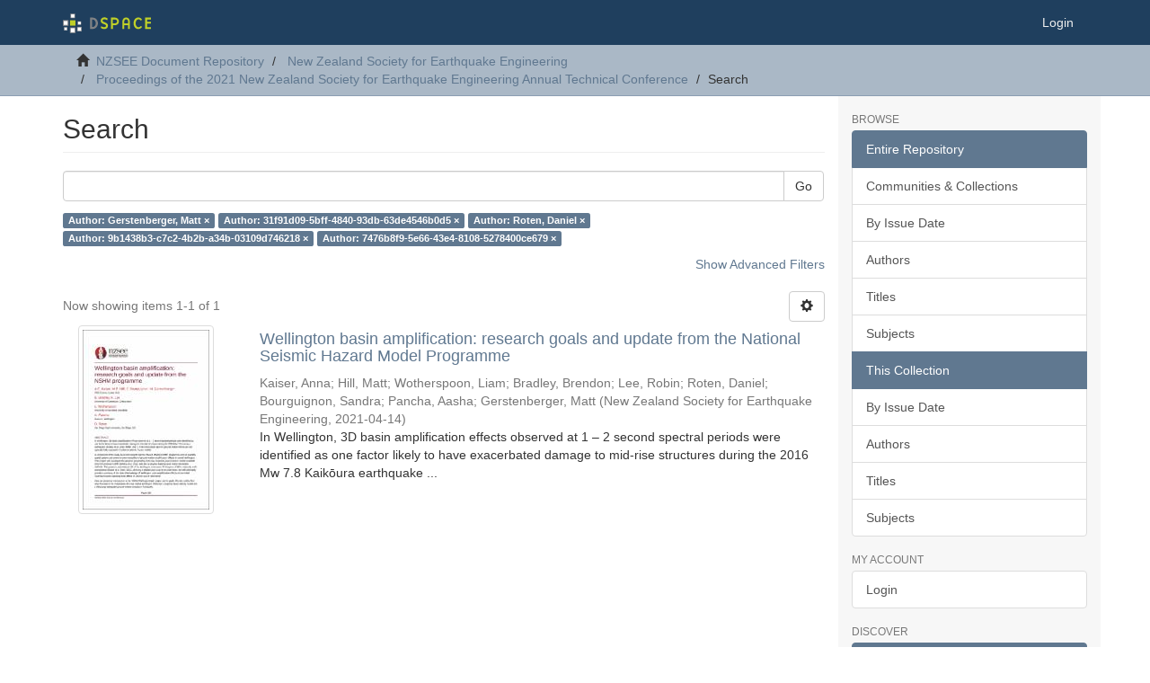

--- FILE ---
content_type: text/html;charset=utf-8
request_url: https://repo.nzsee.org.nz/handle/nzsee/2322/discover?filtertype_0=author&filtertype_1=author&filtertype_2=author&filter_relational_operator_1=equals&filtertype_3=author&filter_relational_operator_0=authority&filter_2=9b1438b3-c7c2-4b2b-a34b-03109d746218&filter_relational_operator_3=authority&filter_1=Roten%2C+Daniel&filter_relational_operator_2=authority&filter_0=31f91d09-5bff-4840-93db-63de4546b0d5&filter_3=7476b8f9-5e66-43e4-8108-5278400ce679&filtertype=author&filter_relational_operator=equals&filter=Gerstenberger%2C+Matt
body_size: 6095
content:
<!DOCTYPE html>
            <!--[if lt IE 7]> <html class="no-js lt-ie9 lt-ie8 lt-ie7" lang="en"> <![endif]-->
            <!--[if IE 7]>    <html class="no-js lt-ie9 lt-ie8" lang="en"> <![endif]-->
            <!--[if IE 8]>    <html class="no-js lt-ie9" lang="en"> <![endif]-->
            <!--[if gt IE 8]><!--> <html class="no-js" lang="en"> <!--<![endif]-->
            <head><META http-equiv="Content-Type" content="text/html; charset=UTF-8">
<meta content="text/html; charset=UTF-8" http-equiv="Content-Type">
<meta content="IE=edge,chrome=1" http-equiv="X-UA-Compatible">
<meta content="width=device-width,initial-scale=1" name="viewport">
<link rel="shortcut icon" href="/themes/Mirage2/images/favicon.ico">
<link rel="apple-touch-icon" href="/themes/Mirage2/images/apple-touch-icon.png">
<meta name="Generator" content="DSpace 6.3">
<meta name="ROBOTS" content="NOINDEX, FOLLOW">
<link href="/themes/Mirage2/styles/main.css" rel="stylesheet">
<link type="application/opensearchdescription+xml" rel="search" href="http://127.0.0.1:8080/open-search/description.xml" title="DSpace">
<script>
                //Clear default text of empty text areas on focus
                function tFocus(element)
                {
                if (element.value == ' '){element.value='';}
                }
                //Clear default text of empty text areas on submit
                function tSubmit(form)
                {
                var defaultedElements = document.getElementsByTagName("textarea");
                for (var i=0; i != defaultedElements.length; i++){
                if (defaultedElements[i].value == ' '){
                defaultedElements[i].value='';}}
                }
                //Disable pressing 'enter' key to submit a form (otherwise pressing 'enter' causes a submission to start over)
                function disableEnterKey(e)
                {
                var key;

                if(window.event)
                key = window.event.keyCode;     //Internet Explorer
                else
                key = e.which;     //Firefox and Netscape

                if(key == 13)  //if "Enter" pressed, then disable!
                return false;
                else
                return true;
                }
            </script><!--[if lt IE 9]>
                <script src="/themes/Mirage2/vendor/html5shiv/dist/html5shiv.js"> </script>
                <script src="/themes/Mirage2/vendor/respond/dest/respond.min.js"> </script>
                <![endif]--><script src="/themes/Mirage2/vendor/modernizr/modernizr.js"> </script>
<title>Search</title>
<script type="text/javascript">
              var _paq = window._paq || [];
              /* tracker methods like "setCustomDimension" should be called before "trackPageView" */
              _paq.push(['trackPageView']);
              _paq.push(['enableLinkTracking']);
              (function() {
                var u="https://analytics.nzsee.org.nz/";
                _paq.push(['setTrackerUrl', u+'matomo.php']);
                _paq.push(['setSiteId', '2']);
                var d=document, g=d.createElement('script'), s=d.getElementsByTagName('script')[0];
                g.type='text/javascript'; g.async=true; g.defer=true; g.src=u+'matomo.js'; s.parentNode.insertBefore(g,s);
              })();
            </script>
<noscript>
<p>
<img alt="" style="border:0;" src="https://analytics.nzsee.org.nz/matomo.php?idsite=2&rec=1"></p>
</noscript>
</head><body>
<header>
<div role="navigation" class="navbar navbar-default navbar-static-top">
<div class="container">
<div class="navbar-header">
<button data-toggle="offcanvas" class="navbar-toggle" type="button"><span class="sr-only">Toggle navigation</span><span class="icon-bar"></span><span class="icon-bar"></span><span class="icon-bar"></span></button><a class="navbar-brand" href="/"><img src="/themes/Mirage2/images/DSpace-logo-line.svg"></a>
<div class="navbar-header pull-right visible-xs hidden-sm hidden-md hidden-lg">
<ul class="nav nav-pills pull-left ">
<li>
<form method="get" action="/login" style="display: inline">
<button class="navbar-toggle navbar-link"><b aria-hidden="true" class="visible-xs glyphicon glyphicon-user"></b></button>
</form>
</li>
</ul>
</div>
</div>
<div class="navbar-header pull-right hidden-xs">
<ul class="nav navbar-nav pull-left"></ul>
<ul class="nav navbar-nav pull-left">
<li>
<a href="/login"><span class="hidden-xs">Login</span></a>
</li>
</ul>
<button type="button" class="navbar-toggle visible-sm" data-toggle="offcanvas"><span class="sr-only">Toggle navigation</span><span class="icon-bar"></span><span class="icon-bar"></span><span class="icon-bar"></span></button>
</div>
</div>
</div>
</header>
<div class="trail-wrapper hidden-print">
<div class="container">
<div class="row">
<div class="col-xs-12">
<div class="breadcrumb dropdown visible-xs">
<a data-toggle="dropdown" class="dropdown-toggle" role="button" href="#" id="trail-dropdown-toggle">Search&nbsp;<b class="caret"></b></a>
<ul aria-labelledby="trail-dropdown-toggle" role="menu" class="dropdown-menu">
<li role="presentation">
<a role="menuitem" href="/"><i aria-hidden="true" class="glyphicon glyphicon-home"></i>&nbsp;
                        NZSEE Document Repository</a>
</li>
<li role="presentation">
<a role="menuitem" href="/handle/nzsee/1">New Zealand Society for Earthquake Engineering</a>
</li>
<li role="presentation">
<a role="menuitem" href="/handle/nzsee/2322">Proceedings of the 2021 New Zealand Society for Earthquake Engineering Annual Technical Conference</a>
</li>
<li role="presentation" class="disabled">
<a href="#" role="menuitem">Search</a>
</li>
</ul>
</div>
<ul class="breadcrumb hidden-xs">
<li>
<i aria-hidden="true" class="glyphicon glyphicon-home"></i>&nbsp;
            <a href="/">NZSEE Document Repository</a>
</li>
<li>
<a href="/handle/nzsee/1">New Zealand Society for Earthquake Engineering</a>
</li>
<li>
<a href="/handle/nzsee/2322">Proceedings of the 2021 New Zealand Society for Earthquake Engineering Annual Technical Conference</a>
</li>
<li class="active">Search</li>
</ul>
</div>
</div>
</div>
</div>
<div class="hidden" id="no-js-warning-wrapper">
<div id="no-js-warning">
<div class="notice failure">JavaScript is disabled for your browser. Some features of this site may not work without it.</div>
</div>
</div>
<div class="container" id="main-container">
<div class="row row-offcanvas row-offcanvas-right">
<div class="horizontal-slider clearfix">
<div class="col-xs-12 col-sm-12 col-md-9 main-content">
<div>
<h2 class="ds-div-head page-header first-page-header">Search</h2>
<div id="aspect_discovery_SimpleSearch_div_search" class="ds-static-div primary">
<p class="ds-paragraph">
<input id="aspect_discovery_SimpleSearch_field_discovery-json-search-url" class="ds-hidden-field form-control" name="discovery-json-search-url" type="hidden" value="https://repo.nzsee.org.nz/xmlui/JSON/discovery/search">
</p>
<p class="ds-paragraph">
<input id="aspect_discovery_SimpleSearch_field_discovery-json-scope" class="ds-hidden-field form-control" name="discovery-json-scope" type="hidden" value="nzsee/2322">
</p>
<p class="ds-paragraph">
<input id="aspect_discovery_SimpleSearch_field_contextpath" class="ds-hidden-field form-control" name="contextpath" type="hidden" value="">
</p>
<div id="aspect_discovery_SimpleSearch_div_discovery-search-box" class="ds-static-div discoverySearchBox">
<form id="aspect_discovery_SimpleSearch_div_general-query" class="ds-interactive-div discover-search-box" action="discover" method="get" onsubmit="javascript:tSubmit(this);">
<fieldset id="aspect_discovery_SimpleSearch_list_primary-search" class="ds-form-list">
<div class="ds-form-item row">
<div class="col-sm-12">
<p class="input-group">
<input id="aspect_discovery_SimpleSearch_field_query" class="ds-text-field form-control" name="query" type="text" value=""><span class="input-group-btn"><button id="aspect_discovery_SimpleSearch_field_submit" class="ds-button-field btn btn-default search-icon search-icon" name="submit" type="submit">Go</button></span>
</p>
</div>
</div>
<div id="filters-overview-wrapper-squared"></div>
</fieldset>
<p class="ds-paragraph">
<input id="aspect_discovery_SimpleSearch_field_filtertype_0" class="ds-hidden-field form-control" name="filtertype_0" type="hidden" value="author">
</p>
<p class="ds-paragraph">
<input id="aspect_discovery_SimpleSearch_field_filtertype_1" class="ds-hidden-field form-control" name="filtertype_1" type="hidden" value="author">
</p>
<p class="ds-paragraph">
<input id="aspect_discovery_SimpleSearch_field_filtertype_2" class="ds-hidden-field form-control" name="filtertype_2" type="hidden" value="author">
</p>
<p class="ds-paragraph">
<input id="aspect_discovery_SimpleSearch_field_filter_relational_operator_1" class="ds-hidden-field form-control" name="filter_relational_operator_1" type="hidden" value="authority">
</p>
<p class="ds-paragraph">
<input id="aspect_discovery_SimpleSearch_field_filtertype_3" class="ds-hidden-field form-control" name="filtertype_3" type="hidden" value="author">
</p>
<p class="ds-paragraph">
<input id="aspect_discovery_SimpleSearch_field_filter_relational_operator_0" class="ds-hidden-field form-control" name="filter_relational_operator_0" type="hidden" value="equals">
</p>
<p class="ds-paragraph">
<input id="aspect_discovery_SimpleSearch_field_filtertype_4" class="ds-hidden-field form-control" name="filtertype_4" type="hidden" value="author">
</p>
<p class="ds-paragraph">
<input id="aspect_discovery_SimpleSearch_field_filter_2" class="ds-hidden-field form-control" name="filter_2" type="hidden" value="Roten, Daniel">
</p>
<p class="ds-paragraph">
<input id="aspect_discovery_SimpleSearch_field_filter_relational_operator_3" class="ds-hidden-field form-control" name="filter_relational_operator_3" type="hidden" value="authority">
</p>
<p class="ds-paragraph">
<input id="aspect_discovery_SimpleSearch_field_filter_1" class="ds-hidden-field form-control" name="filter_1" type="hidden" value="31f91d09-5bff-4840-93db-63de4546b0d5">
</p>
<p class="ds-paragraph">
<input id="aspect_discovery_SimpleSearch_field_filter_relational_operator_2" class="ds-hidden-field form-control" name="filter_relational_operator_2" type="hidden" value="equals">
</p>
<p class="ds-paragraph">
<input id="aspect_discovery_SimpleSearch_field_filter_0" class="ds-hidden-field form-control" name="filter_0" type="hidden" value="Gerstenberger, Matt">
</p>
<p class="ds-paragraph">
<input id="aspect_discovery_SimpleSearch_field_filter_relational_operator_4" class="ds-hidden-field form-control" name="filter_relational_operator_4" type="hidden" value="authority">
</p>
<p class="ds-paragraph">
<input id="aspect_discovery_SimpleSearch_field_filter_4" class="ds-hidden-field form-control" name="filter_4" type="hidden" value="7476b8f9-5e66-43e4-8108-5278400ce679">
</p>
<p class="ds-paragraph">
<input id="aspect_discovery_SimpleSearch_field_filter_3" class="ds-hidden-field form-control" name="filter_3" type="hidden" value="9b1438b3-c7c2-4b2b-a34b-03109d746218">
</p>
</form>
<form id="aspect_discovery_SimpleSearch_div_search-filters" class="ds-interactive-div discover-filters-box " action="discover" method="get" onsubmit="javascript:tSubmit(this);">
<div class="ds-static-div clearfix">
<p class="ds-paragraph pull-right">
<a href="#" class="show-advanced-filters">Show Advanced Filters</a><a href="#" class="hide-advanced-filters hidden">Hide Advanced Filters</a>
</p>
</div>
<h3 class="ds-div-head discovery-filters-wrapper-head hidden">Filters</h3>
<div id="aspect_discovery_SimpleSearch_div_discovery-filters-wrapper" class="ds-static-div  hidden">
<p class="ds-paragraph">Use filters to refine the search results.</p>
<script type="text/javascript">
                if (!window.DSpace) {
                    window.DSpace = {};
                }
                if (!window.DSpace.discovery) {
                    window.DSpace.discovery = {};
                }
                if (!window.DSpace.discovery.filters) {
                    window.DSpace.discovery.filters = [];
                }
                window.DSpace.discovery.filters.push({
                    type: 'author',
                    relational_operator: 'equals',
                    query: 'Gerstenberger, Matt',
                });
            </script><script type="text/javascript">
                if (!window.DSpace) {
                    window.DSpace = {};
                }
                if (!window.DSpace.discovery) {
                    window.DSpace.discovery = {};
                }
                if (!window.DSpace.discovery.filters) {
                    window.DSpace.discovery.filters = [];
                }
                window.DSpace.discovery.filters.push({
                    type: 'author',
                    relational_operator: 'authority',
                    query: '31f91d09-5bff-4840-93db-63de4546b0d5',
                });
            </script><script type="text/javascript">
                if (!window.DSpace) {
                    window.DSpace = {};
                }
                if (!window.DSpace.discovery) {
                    window.DSpace.discovery = {};
                }
                if (!window.DSpace.discovery.filters) {
                    window.DSpace.discovery.filters = [];
                }
                window.DSpace.discovery.filters.push({
                    type: 'author',
                    relational_operator: 'equals',
                    query: 'Roten, Daniel',
                });
            </script><script type="text/javascript">
                if (!window.DSpace) {
                    window.DSpace = {};
                }
                if (!window.DSpace.discovery) {
                    window.DSpace.discovery = {};
                }
                if (!window.DSpace.discovery.filters) {
                    window.DSpace.discovery.filters = [];
                }
                window.DSpace.discovery.filters.push({
                    type: 'author',
                    relational_operator: 'authority',
                    query: '9b1438b3-c7c2-4b2b-a34b-03109d746218',
                });
            </script><script type="text/javascript">
                if (!window.DSpace) {
                    window.DSpace = {};
                }
                if (!window.DSpace.discovery) {
                    window.DSpace.discovery = {};
                }
                if (!window.DSpace.discovery.filters) {
                    window.DSpace.discovery.filters = [];
                }
                window.DSpace.discovery.filters.push({
                    type: 'author',
                    relational_operator: 'authority',
                    query: '7476b8f9-5e66-43e4-8108-5278400ce679',
                });
            </script><script type="text/javascript">
                if (!window.DSpace) {
                    window.DSpace = {};
                }
                if (!window.DSpace.discovery) {
                    window.DSpace.discovery = {};
                }
                if (!window.DSpace.discovery.filters) {
                    window.DSpace.discovery.filters = [];
                }
            </script><script>
            if (!window.DSpace.i18n) {
                window.DSpace.i18n = {};
            } 
            if (!window.DSpace.i18n.discovery) {
                window.DSpace.i18n.discovery = {};
            }
        
                    if (!window.DSpace.i18n.discovery.filtertype) {
                        window.DSpace.i18n.discovery.filtertype = {};
                    }
                window.DSpace.i18n.discovery.filtertype['title']='Title';window.DSpace.i18n.discovery.filtertype['author']='Author';window.DSpace.i18n.discovery.filtertype['subject']='Subject';window.DSpace.i18n.discovery.filtertype['dateIssued']='Date issued';window.DSpace.i18n.discovery.filtertype['has_content_in_original_bundle']='Has File(s)';window.DSpace.i18n.discovery.filtertype['original_bundle_filenames']='Filename';window.DSpace.i18n.discovery.filtertype['original_bundle_descriptions']='File description';
                    if (!window.DSpace.i18n.discovery.filter_relational_operator) {
                        window.DSpace.i18n.discovery.filter_relational_operator = {};
                    }
                window.DSpace.i18n.discovery.filter_relational_operator['contains']='Contains';window.DSpace.i18n.discovery.filter_relational_operator['equals']='Equals';window.DSpace.i18n.discovery.filter_relational_operator['authority']='ID';window.DSpace.i18n.discovery.filter_relational_operator['notcontains']='Not Contains';window.DSpace.i18n.discovery.filter_relational_operator['notequals']='Not Equals';window.DSpace.i18n.discovery.filter_relational_operator['notauthority']='Not ID';</script>
<div id="aspect_discovery_SimpleSearch_row_filter-controls" class="ds-form-item apply-filter">
<div>
<div class="">
<p class="btn-group">
<button id="aspect_discovery_SimpleSearch_field_submit_reset_filter" class="ds-button-field btn btn-default discovery-reset-filter-button discovery-reset-filter-button" name="submit_reset_filter" type="submit">Reset</button><button class="ds-button-field btn btn-default discovery-add-filter-button visible-xs discovery-add-filter-button visible-xs " name="submit_add_filter" type="submit">Add New Filter</button><button id="aspect_discovery_SimpleSearch_field_submit_apply_filter" class="ds-button-field btn btn-default discovery-apply-filter-button discovery-apply-filter-button" name="submit_apply_filter" type="submit">Apply</button>
</p>
</div>
</div>
</div>
</div>
</form>
</div>
<form id="aspect_discovery_SimpleSearch_div_main-form" class="ds-interactive-div " action="/handle/nzsee/2322/discover" method="post" onsubmit="javascript:tSubmit(this);">
<p class="ds-paragraph">
<input id="aspect_discovery_SimpleSearch_field_search-result" class="ds-hidden-field form-control" name="search-result" type="hidden" value="true">
</p>
<p class="ds-paragraph">
<input id="aspect_discovery_SimpleSearch_field_query" class="ds-hidden-field form-control" name="query" type="hidden" value="">
</p>
<p class="ds-paragraph">
<input id="aspect_discovery_SimpleSearch_field_current-scope" class="ds-hidden-field form-control" name="current-scope" type="hidden" value="nzsee/2322">
</p>
<p class="ds-paragraph">
<input id="aspect_discovery_SimpleSearch_field_filtertype_0" class="ds-hidden-field form-control" name="filtertype_0" type="hidden" value="author">
</p>
<p class="ds-paragraph">
<input id="aspect_discovery_SimpleSearch_field_filtertype_1" class="ds-hidden-field form-control" name="filtertype_1" type="hidden" value="author">
</p>
<p class="ds-paragraph">
<input id="aspect_discovery_SimpleSearch_field_filtertype_2" class="ds-hidden-field form-control" name="filtertype_2" type="hidden" value="author">
</p>
<p class="ds-paragraph">
<input id="aspect_discovery_SimpleSearch_field_filter_relational_operator_1" class="ds-hidden-field form-control" name="filter_relational_operator_1" type="hidden" value="authority">
</p>
<p class="ds-paragraph">
<input id="aspect_discovery_SimpleSearch_field_filtertype_3" class="ds-hidden-field form-control" name="filtertype_3" type="hidden" value="author">
</p>
<p class="ds-paragraph">
<input id="aspect_discovery_SimpleSearch_field_filter_relational_operator_0" class="ds-hidden-field form-control" name="filter_relational_operator_0" type="hidden" value="equals">
</p>
<p class="ds-paragraph">
<input id="aspect_discovery_SimpleSearch_field_filtertype_4" class="ds-hidden-field form-control" name="filtertype_4" type="hidden" value="author">
</p>
<p class="ds-paragraph">
<input id="aspect_discovery_SimpleSearch_field_filter_2" class="ds-hidden-field form-control" name="filter_2" type="hidden" value="Roten, Daniel">
</p>
<p class="ds-paragraph">
<input id="aspect_discovery_SimpleSearch_field_filter_relational_operator_3" class="ds-hidden-field form-control" name="filter_relational_operator_3" type="hidden" value="authority">
</p>
<p class="ds-paragraph">
<input id="aspect_discovery_SimpleSearch_field_filter_1" class="ds-hidden-field form-control" name="filter_1" type="hidden" value="31f91d09-5bff-4840-93db-63de4546b0d5">
</p>
<p class="ds-paragraph">
<input id="aspect_discovery_SimpleSearch_field_filter_relational_operator_2" class="ds-hidden-field form-control" name="filter_relational_operator_2" type="hidden" value="equals">
</p>
<p class="ds-paragraph">
<input id="aspect_discovery_SimpleSearch_field_filter_0" class="ds-hidden-field form-control" name="filter_0" type="hidden" value="Gerstenberger, Matt">
</p>
<p class="ds-paragraph">
<input id="aspect_discovery_SimpleSearch_field_filter_relational_operator_4" class="ds-hidden-field form-control" name="filter_relational_operator_4" type="hidden" value="authority">
</p>
<p class="ds-paragraph">
<input id="aspect_discovery_SimpleSearch_field_filter_4" class="ds-hidden-field form-control" name="filter_4" type="hidden" value="7476b8f9-5e66-43e4-8108-5278400ce679">
</p>
<p class="ds-paragraph">
<input id="aspect_discovery_SimpleSearch_field_filter_3" class="ds-hidden-field form-control" name="filter_3" type="hidden" value="9b1438b3-c7c2-4b2b-a34b-03109d746218">
</p>
<p class="ds-paragraph">
<input id="aspect_discovery_SimpleSearch_field_rpp" class="ds-hidden-field form-control" name="rpp" type="hidden" value="10">
</p>
<p class="ds-paragraph">
<input id="aspect_discovery_SimpleSearch_field_sort_by" class="ds-hidden-field form-control" name="sort_by" type="hidden" value="score">
</p>
<p class="ds-paragraph">
<input id="aspect_discovery_SimpleSearch_field_order" class="ds-hidden-field form-control" name="order" type="hidden" value="desc">
</p>
</form>
<div class="pagination-masked clearfix top">
<div class="row">
<div class="col-xs-9">
<p class="pagination-info">Now showing items 1-1 of 1</p>
</div>
<div class="col-xs-3">
<div class="btn-group discovery-sort-options-menu pull-right controls-gear-wrapper" id="aspect_discovery_SimpleSearch_div_search-controls-gear">
<button data-toggle="dropdown" class="btn btn-default dropdown-toggle"><span aria-hidden="true" class="glyphicon glyphicon-cog"></span></button>
<ul role="menu" class="dropdown-menu">
<li id="aspect_discovery_SimpleSearch_item_sort-head" class=" gear-head first dropdown-header">Sort Options:</li>
<li id="aspect_discovery_SimpleSearch_item_relevance" class=" gear-option gear-option-selected">
<a class="" href="sort_by=score&order=desc"><span class="glyphicon glyphicon-ok btn-xs active"></span>Relevance</a>
</li>
<li id="aspect_discovery_SimpleSearch_item_dc_title_sort" class=" gear-option">
<a class="" href="sort_by=dc.title_sort&order=asc"><span class="glyphicon glyphicon-ok btn-xs invisible"></span>Title Asc</a>
</li>
<li id="aspect_discovery_SimpleSearch_item_dc_title_sort" class=" gear-option">
<a class="" href="sort_by=dc.title_sort&order=desc"><span class="glyphicon glyphicon-ok btn-xs invisible"></span>Title Desc</a>
</li>
<li id="aspect_discovery_SimpleSearch_item_dc_date_issued_dt" class=" gear-option">
<a class="" href="sort_by=dc.date.issued_dt&order=asc"><span class="glyphicon glyphicon-ok btn-xs invisible"></span>Issue Date Asc</a>
</li>
<li id="aspect_discovery_SimpleSearch_item_dc_date_issued_dt" class=" gear-option">
<a class="" href="sort_by=dc.date.issued_dt&order=desc"><span class="glyphicon glyphicon-ok btn-xs invisible"></span>Issue Date Desc</a>
</li>
<li class="divider"></li>
<li id="aspect_discovery_SimpleSearch_item_rpp-head" class=" gear-head dropdown-header">Results Per Page:</li>
<li id="aspect_discovery_SimpleSearch_item_rpp-5" class=" gear-option">
<a class="" href="rpp=5"><span class="glyphicon glyphicon-ok btn-xs invisible"></span>5</a>
</li>
<li id="aspect_discovery_SimpleSearch_item_rpp-10" class=" gear-option gear-option-selected">
<a class="" href="rpp=10"><span class="glyphicon glyphicon-ok btn-xs active"></span>10</a>
</li>
<li id="aspect_discovery_SimpleSearch_item_rpp-20" class=" gear-option">
<a class="" href="rpp=20"><span class="glyphicon glyphicon-ok btn-xs invisible"></span>20</a>
</li>
<li id="aspect_discovery_SimpleSearch_item_rpp-40" class=" gear-option">
<a class="" href="rpp=40"><span class="glyphicon glyphicon-ok btn-xs invisible"></span>40</a>
</li>
<li id="aspect_discovery_SimpleSearch_item_rpp-60" class=" gear-option">
<a class="" href="rpp=60"><span class="glyphicon glyphicon-ok btn-xs invisible"></span>60</a>
</li>
<li id="aspect_discovery_SimpleSearch_item_rpp-80" class=" gear-option">
<a class="" href="rpp=80"><span class="glyphicon glyphicon-ok btn-xs invisible"></span>80</a>
</li>
<li id="aspect_discovery_SimpleSearch_item_rpp-100" class=" gear-option">
<a class="" href="rpp=100"><span class="glyphicon glyphicon-ok btn-xs invisible"></span>100</a>
</li>
</ul>
</div>
</div>
</div>
</div>
<div id="aspect_discovery_SimpleSearch_div_search-results" class="ds-static-div primary">
<div class="row ds-artifact-item ">
<div class="col-sm-3 hidden-xs">
<div class="thumbnail artifact-preview">
<a href="/handle/nzsee/2325" class="image-link"><img alt="Thumbnail" class="img-responsive img-thumbnail" src="/bitstream/handle/nzsee/2325/Invited%20Kaiser.pdf.jpg?sequence=3&isAllowed=y"></a>
</div>
</div>
<div class="col-sm-9 artifact-description">
<a href="/handle/nzsee/2325">
<h4>Wellington basin amplification: research goals and update from the National Seismic Hazard Model Programme<span class="Z3988" title="ctx_ver=Z39.88-2004&amp;rft_val_fmt=info%3Aofi%2Ffmt%3Akev%3Amtx%3Adc&amp;rft_id=https%3A%2F%2Frepo.nzsee.org.nz%2Fxmlui%2Fhandle%2Fnzsee%2F2325&amp;rfr_id=info%3Asid%2Fdspace.org%3Arepository&amp;">&nbsp;</span>
</h4>
</a>
<div class="artifact-info">
<span class="author h4"><small><span class="ds-dc_contributor_author-authority">Kaiser, Anna</span>; <span class="ds-dc_contributor_author-authority">Hill, Matt</span>; <span class="ds-dc_contributor_author-authority">Wotherspoon, Liam</span>; <span class="ds-dc_contributor_author-authority">Bradley, Brendon</span>; <span class="ds-dc_contributor_author-authority">Lee, Robin</span>; <span class="ds-dc_contributor_author-authority">Roten, Daniel</span>; <span class="ds-dc_contributor_author-authority">Bourguignon, Sandra</span>; <span class="ds-dc_contributor_author-authority">Pancha, Aasha</span>; <span class="ds-dc_contributor_author-authority">Gerstenberger, Matt</span></small></span> <span class="publisher-date h4"><small>(<span class="publisher">New Zealand Society for Earthquake Engineering</span>, <span class="date">2021-04-14</span>)</small></span>
<div class="abstract">In Wellington, 3D basin amplification effects observed at 1 &ndash; 2 second spectral periods were identified as one factor likely to have exacerbated damage to mid-rise structures during the 2016 Mw 7.8 Kaikōura earthquake ...</div>
</div>
</div>
</div>
</div>
<div class="pagination-masked clearfix bottom"></div>
</div>
</div>
<div class="visible-xs visible-sm">
<footer>
<div class="row">
<hr>
<div class="col-xs-7 col-sm-8">
<div class="hidden-print">
<a href="/contact">Contact Us</a> | <a href="/feedback">Send Feedback</a>
</div>
</div>
</div>
<a class="hidden" href="/htmlmap">&nbsp;</a>
<p>&nbsp;</p>
</footer>
</div>
</div>
<div role="navigation" id="sidebar" class="col-xs-6 col-sm-3 sidebar-offcanvas">
<div class="word-break hidden-print" id="ds-options">
<h2 class="ds-option-set-head  h6">Browse</h2>
<div id="aspect_viewArtifacts_Navigation_list_browse" class="list-group">
<a class="list-group-item active"><span class="h5 list-group-item-heading  h5">Entire Repository</span></a><a href="/community-list" class="list-group-item ds-option">Communities &amp; Collections</a><a href="/browse?type=dateissued" class="list-group-item ds-option">By Issue Date</a><a href="/browse?type=author" class="list-group-item ds-option">Authors</a><a href="/browse?type=title" class="list-group-item ds-option">Titles</a><a href="/browse?type=subject" class="list-group-item ds-option">Subjects</a><a class="list-group-item active"><span class="h5 list-group-item-heading  h5">This Collection</span></a><a href="/handle/nzsee/2322/browse?type=dateissued" class="list-group-item ds-option">By Issue Date</a><a href="/handle/nzsee/2322/browse?type=author" class="list-group-item ds-option">Authors</a><a href="/handle/nzsee/2322/browse?type=title" class="list-group-item ds-option">Titles</a><a href="/handle/nzsee/2322/browse?type=subject" class="list-group-item ds-option">Subjects</a>
</div>
<h2 class="ds-option-set-head  h6">My Account</h2>
<div id="aspect_viewArtifacts_Navigation_list_account" class="list-group">
<a href="/login" class="list-group-item ds-option">Login</a>
</div>
<div id="aspect_viewArtifacts_Navigation_list_context" class="list-group"></div>
<div id="aspect_viewArtifacts_Navigation_list_administrative" class="list-group"></div>
<h2 class="ds-option-set-head  h6">Discover</h2>
<div id="aspect_discovery_Navigation_list_discovery" class="list-group">
<a class="list-group-item active"><span class="h5 list-group-item-heading  h5">Author</span></a>
<div id="aspect_discovery_SidebarFacetsTransformer_item_0_24435761303751247" class="list-group-item ds-option selected">Bourguignon, Sandra (1)</div>
<a href="/handle/nzsee/2322/discover?filtertype_0=author&filtertype_1=author&filtertype_2=author&filter_relational_operator_1=authority&filtertype_3=author&filter_relational_operator_0=equals&filtertype_4=author&filter_2=Roten%2C+Daniel&filter_relational_operator_3=authority&filter_1=31f91d09-5bff-4840-93db-63de4546b0d5&filter_relational_operator_2=equals&filter_0=Gerstenberger%2C+Matt&filter_relational_operator_4=authority&filter_4=7476b8f9-5e66-43e4-8108-5278400ce679&filter_3=9b1438b3-c7c2-4b2b-a34b-03109d746218&filtertype=author&filter_relational_operator=authority&filter=a6d48c8e-dda2-4aa4-9eae-114172d97894" class="list-group-item ds-option">Bradley, Brendon (1)</a>
<div id="aspect_discovery_SidebarFacetsTransformer_item_0_7728776681569345" class="list-group-item ds-option selected">Gerstenberger, Matt (1)</div>
<div id="aspect_discovery_SidebarFacetsTransformer_item_0_901583506255333" class="list-group-item ds-option selected">Hill, Matt (1)</div>
<a href="/handle/nzsee/2322/discover?filtertype_0=author&filtertype_1=author&filtertype_2=author&filter_relational_operator_1=authority&filtertype_3=author&filter_relational_operator_0=equals&filtertype_4=author&filter_2=Roten%2C+Daniel&filter_relational_operator_3=authority&filter_1=31f91d09-5bff-4840-93db-63de4546b0d5&filter_relational_operator_2=equals&filter_0=Gerstenberger%2C+Matt&filter_relational_operator_4=authority&filter_4=7476b8f9-5e66-43e4-8108-5278400ce679&filter_3=9b1438b3-c7c2-4b2b-a34b-03109d746218&filtertype=author&filter_relational_operator=authority&filter=c8f402de-3fd0-4e17-a8ae-5061b155f714" class="list-group-item ds-option">Kaiser, Anna (1)</a><a href="/handle/nzsee/2322/discover?filtertype_0=author&filtertype_1=author&filtertype_2=author&filter_relational_operator_1=authority&filtertype_3=author&filter_relational_operator_0=equals&filtertype_4=author&filter_2=Roten%2C+Daniel&filter_relational_operator_3=authority&filter_1=31f91d09-5bff-4840-93db-63de4546b0d5&filter_relational_operator_2=equals&filter_0=Gerstenberger%2C+Matt&filter_relational_operator_4=authority&filter_4=7476b8f9-5e66-43e4-8108-5278400ce679&filter_3=9b1438b3-c7c2-4b2b-a34b-03109d746218&filtertype=author&filter_relational_operator=authority&filter=d4b981a0-e097-4e6f-9f96-c5d19a8cd6a9" class="list-group-item ds-option">Lee, Robin (1)</a><a href="/handle/nzsee/2322/discover?filtertype_0=author&filtertype_1=author&filtertype_2=author&filter_relational_operator_1=authority&filtertype_3=author&filter_relational_operator_0=equals&filtertype_4=author&filter_2=Roten%2C+Daniel&filter_relational_operator_3=authority&filter_1=31f91d09-5bff-4840-93db-63de4546b0d5&filter_relational_operator_2=equals&filter_0=Gerstenberger%2C+Matt&filter_relational_operator_4=authority&filter_4=7476b8f9-5e66-43e4-8108-5278400ce679&filter_3=9b1438b3-c7c2-4b2b-a34b-03109d746218&filtertype=author&filter_relational_operator=equals&filter=Pancha%2C+Aasha" class="list-group-item ds-option">Pancha, Aasha (1)</a>
<div id="aspect_discovery_SidebarFacetsTransformer_item_0_3433600358972746" class="list-group-item ds-option selected">Roten, Daniel (1)</div>
<div id="aspect_discovery_SidebarFacetsTransformer_item_0_26663614081224174" class="list-group-item ds-option selected">Wotherspoon, Liam (1)</div>
<a class="list-group-item active"><span class="h5 list-group-item-heading  h5">Subject</span></a><a href="/handle/nzsee/2322/discover?filtertype_0=author&filtertype_1=author&filtertype_2=author&filter_relational_operator_1=authority&filtertype_3=author&filter_relational_operator_0=equals&filtertype_4=author&filter_2=Roten%2C+Daniel&filter_relational_operator_3=authority&filter_1=31f91d09-5bff-4840-93db-63de4546b0d5&filter_relational_operator_2=equals&filter_0=Gerstenberger%2C+Matt&filter_relational_operator_4=authority&filter_4=7476b8f9-5e66-43e4-8108-5278400ce679&filter_3=9b1438b3-c7c2-4b2b-a34b-03109d746218&filtertype=subject&filter_relational_operator=equals&filter=Improving+understanding+of+seismic+hazard+and+risk" class="list-group-item ds-option">Improving understanding of seismic hazard and risk (1)</a><a href="/handle/nzsee/2322/search-filter?filtertype_0=author&filtertype_1=author&filtertype_2=author&filter_relational_operator_1=authority&filtertype_3=author&filter_relational_operator_0=equals&filtertype_4=author&filter_2=Roten%2C+Daniel&filter_relational_operator_3=authority&filter_1=31f91d09-5bff-4840-93db-63de4546b0d5&filter_relational_operator_2=equals&filter_0=Gerstenberger%2C+Matt&filter_relational_operator_4=authority&filter_4=7476b8f9-5e66-43e4-8108-5278400ce679&filter_3=9b1438b3-c7c2-4b2b-a34b-03109d746218&field=subject&filterorder=COUNT" class="list-group-item ds-option">... View More</a><a class="list-group-item active"><span class="h5 list-group-item-heading  h5">Date Issued</span></a><a href="/handle/nzsee/2322/discover?filtertype_0=author&filtertype_1=author&filtertype_2=author&filter_relational_operator_1=authority&filtertype_3=author&filter_relational_operator_0=equals&filtertype_4=author&filter_2=Roten%2C+Daniel&filter_relational_operator_3=authority&filter_1=31f91d09-5bff-4840-93db-63de4546b0d5&filter_relational_operator_2=equals&filter_0=Gerstenberger%2C+Matt&filter_relational_operator_4=authority&filter_4=7476b8f9-5e66-43e4-8108-5278400ce679&filter_3=9b1438b3-c7c2-4b2b-a34b-03109d746218&filtertype=dateIssued&filter_relational_operator=equals&filter=2021" class="list-group-item ds-option">2021 (1)</a><a class="list-group-item active"><span class="h5 list-group-item-heading  h5">Has File(s)</span></a><a href="/handle/nzsee/2322/discover?filtertype_0=author&filtertype_1=author&filtertype_2=author&filter_relational_operator_1=authority&filtertype_3=author&filter_relational_operator_0=equals&filtertype_4=author&filter_2=Roten%2C+Daniel&filter_relational_operator_3=authority&filter_1=31f91d09-5bff-4840-93db-63de4546b0d5&filter_relational_operator_2=equals&filter_0=Gerstenberger%2C+Matt&filter_relational_operator_4=authority&filter_4=7476b8f9-5e66-43e4-8108-5278400ce679&filter_3=9b1438b3-c7c2-4b2b-a34b-03109d746218&filtertype=has_content_in_original_bundle&filter_relational_operator=equals&filter=true" class="list-group-item ds-option">Yes (1)</a>
</div>
</div>
</div>
</div>
</div>
<div class="hidden-xs hidden-sm">
<footer>
<div class="row">
<hr>
<div class="col-xs-7 col-sm-8">
<div class="hidden-print">
<a href="/contact">Contact Us</a> | <a href="/feedback">Send Feedback</a>
</div>
</div>
</div>
<a class="hidden" href="/htmlmap">&nbsp;</a>
<p>&nbsp;</p>
</footer>
</div>
</div>
<script type="text/javascript">
                         if(typeof window.publication === 'undefined'){
                            window.publication={};
                          };
                        window.publication.contextPath= '';window.publication.themePath= '/themes/Mirage2/';</script><script>if(!window.DSpace){window.DSpace={};}window.DSpace.context_path='';window.DSpace.theme_path='/themes/Mirage2/';</script><script src="/themes/Mirage2/scripts/theme.js"> </script><script src="/static/js/discovery/discovery-results.js"> </script>
</body></html>
